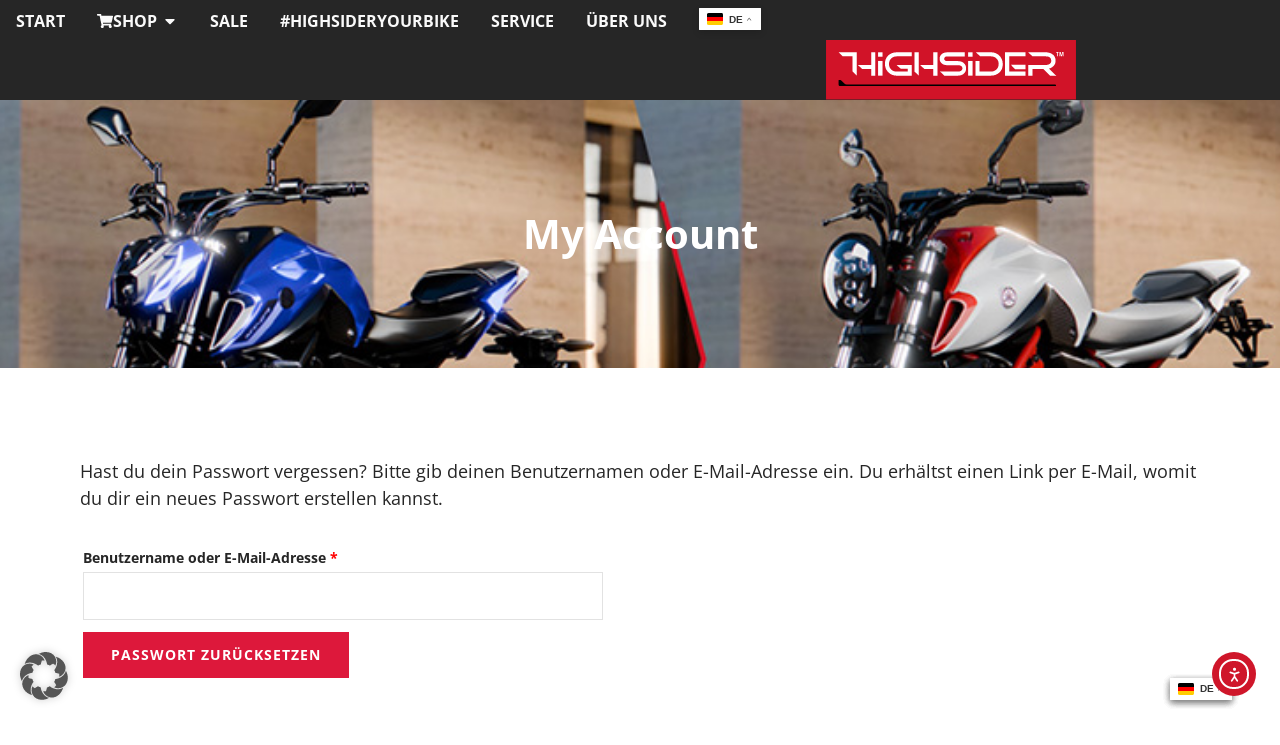

--- FILE ---
content_type: text/css; charset=utf-8
request_url: https://highsider.de/wp-content/uploads/elementor/css/post-2885.css?ver=1768445974
body_size: 542
content:
.elementor-kit-2885{--e-global-color-primary:#D11328;--e-global-color-secondary:#262626;--e-global-color-text:#666666;--e-global-color-accent:#F1EE50;--e-global-color-e02461a:#FAFAFA;--e-global-color-d18c17a:#F7F7F7;--e-global-typography-primary-font-family:"Open Sans";--e-global-typography-primary-font-size:18px;--e-global-typography-primary-font-weight:400;--e-global-typography-primary-line-height:27px;--e-global-typography-secondary-font-family:"Open Sans";--e-global-typography-secondary-font-weight:400;--e-global-typography-text-font-family:"Open Sans";--e-global-typography-text-font-weight:400;--e-global-typography-accent-font-family:"Open Sans";--e-global-typography-accent-font-weight:500;color:var( --e-global-color-secondary );font-family:var( --e-global-typography-primary-font-family ), Sans-serif;font-size:var( --e-global-typography-primary-font-size );font-weight:var( --e-global-typography-primary-font-weight );line-height:var( --e-global-typography-primary-line-height );}.elementor-kit-2885 button,.elementor-kit-2885 input[type="button"],.elementor-kit-2885 input[type="submit"],.elementor-kit-2885 .elementor-button{background-color:var( --e-global-color-primary );font-family:"Open Sans", Sans-serif;color:#FAFAFA;}.elementor-kit-2885 e-page-transition{background-color:#FFBC7D;}.elementor-kit-2885 a{color:var( --e-global-color-primary );font-family:"Open Sans", Sans-serif;}.elementor-kit-2885 h1{color:var( --e-global-color-secondary );font-family:"Open Sans", Sans-serif;font-size:40px;font-weight:700;line-height:40px;}.elementor-kit-2885 h2{color:var( --e-global-color-secondary );font-family:"Open Sans", Sans-serif;font-size:35px;font-weight:600;line-height:35px;}.elementor-kit-2885 h3{font-size:25px;font-weight:500;line-height:25px;}.elementor-section.elementor-section-boxed > .elementor-container{max-width:1140px;}.e-con{--container-max-width:1140px;}.elementor-widget:not(:last-child){margin-block-end:20px;}.elementor-element{--widgets-spacing:20px 20px;--widgets-spacing-row:20px;--widgets-spacing-column:20px;}{}h1.entry-title{display:var(--page-title-display);}@media(max-width:1024px){.elementor-kit-2885{font-size:var( --e-global-typography-primary-font-size );line-height:var( --e-global-typography-primary-line-height );}.elementor-section.elementor-section-boxed > .elementor-container{max-width:1024px;}.e-con{--container-max-width:1024px;}}@media(max-width:767px){.elementor-kit-2885{font-size:var( --e-global-typography-primary-font-size );line-height:var( --e-global-typography-primary-line-height );}.elementor-section.elementor-section-boxed > .elementor-container{max-width:767px;}.e-con{--container-max-width:767px;}}

--- FILE ---
content_type: text/css; charset=utf-8
request_url: https://highsider.de/wp-content/uploads/elementor/css/post-41.css?ver=1768455123
body_size: 439
content:
.elementor-41 .elementor-element.elementor-element-0e916b3:not(.elementor-motion-effects-element-type-background), .elementor-41 .elementor-element.elementor-element-0e916b3 > .elementor-motion-effects-container > .elementor-motion-effects-layer{background-image:url("https://highsider.de/wp-content/uploads/2025/05/cp-highsider-ventura-secondary-banner-03.jpg");background-position:center center;background-repeat:no-repeat;background-size:cover;}.elementor-41 .elementor-element.elementor-element-0e916b3 > .elementor-background-overlay{background-color:transparent;background-image:linear-gradient(180deg, var( --e-global-color-astglobalcolor2 ) 0%, var( --e-global-color-astglobalcolor3 ) 100%);opacity:0.5;transition:background 0.3s, border-radius 0.3s, opacity 0.3s;}.elementor-41 .elementor-element.elementor-element-0e916b3{transition:background 0.3s, border 0.3s, border-radius 0.3s, box-shadow 0.3s;padding:100px 0px 100px 0px;}.elementor-41 .elementor-element.elementor-element-5f25524{text-align:center;}.elementor-41 .elementor-element.elementor-element-5f25524 .elementor-heading-title{color:#ffffff;}.elementor-41 .elementor-element.elementor-element-79db6ca5{padding:80px 0px 80px 0px;}body.elementor-page-41:not(.elementor-motion-effects-element-type-background), body.elementor-page-41 > .elementor-motion-effects-container > .elementor-motion-effects-layer{background-color:var( --e-global-color-astglobalcolor5 );}@media(max-width:1024px){.elementor-41 .elementor-element.elementor-element-0e916b3{padding:0px 0px 0px 0px;}.elementor-41 .elementor-element.elementor-element-8e0ee3d > .elementor-element-populated{padding:50px 50px 50px 50px;}}@media(min-width:1025px){.elementor-41 .elementor-element.elementor-element-0e916b3:not(.elementor-motion-effects-element-type-background), .elementor-41 .elementor-element.elementor-element-0e916b3 > .elementor-motion-effects-container > .elementor-motion-effects-layer{background-attachment:fixed;}}

--- FILE ---
content_type: text/css; charset=utf-8
request_url: https://highsider.de/wp-content/uploads/elementor/css/post-30358.css?ver=1768445977
body_size: 2353
content:
.elementor-30358 .elementor-element.elementor-element-f06d277{--display:flex;--min-height:100px;--flex-direction:row;--container-widget-width:calc( ( 1 - var( --container-widget-flex-grow ) ) * 100% );--container-widget-height:100%;--container-widget-flex-grow:1;--container-widget-align-self:stretch;--flex-wrap-mobile:wrap;--justify-content:flex-start;--align-items:center;--gap:0px 0px;--row-gap:0px;--column-gap:0px;--margin-top:0px;--margin-bottom:0px;--margin-left:0px;--margin-right:0px;--padding-top:0px;--padding-bottom:0px;--padding-left:0px;--padding-right:0px;}.elementor-30358 .elementor-element.elementor-element-f06d277:not(.elementor-motion-effects-element-type-background), .elementor-30358 .elementor-element.elementor-element-f06d277 > .elementor-motion-effects-container > .elementor-motion-effects-layer{background-color:var( --e-global-color-secondary );}.elementor-30358 .elementor-element.elementor-element-64ad1b49{--display:flex;--flex-direction:row;--container-widget-width:initial;--container-widget-height:100%;--container-widget-flex-grow:1;--container-widget-align-self:stretch;--flex-wrap-mobile:wrap;--gap:0px 0px;--row-gap:0px;--column-gap:0px;--margin-top:0px;--margin-bottom:0px;--margin-left:0px;--margin-right:0px;--padding-top:0px;--padding-bottom:0px;--padding-left:0px;--padding-right:0px;}.elementor-30358 .elementor-element.elementor-element-39ca6365{--display:flex;}.elementor-30358 .elementor-element.elementor-element-2f58feea{--display:flex;--flex-direction:row;--container-widget-width:initial;--container-widget-height:100%;--container-widget-flex-grow:1;--container-widget-align-self:stretch;--flex-wrap-mobile:wrap;--gap:0px 0px;--row-gap:0px;--column-gap:0px;--margin-top:0px;--margin-bottom:0px;--margin-left:0px;--margin-right:0px;}.elementor-30358 .elementor-element.elementor-element-5331eba2{--display:flex;--flex-direction:column;--container-widget-width:100%;--container-widget-height:initial;--container-widget-flex-grow:0;--container-widget-align-self:initial;--flex-wrap-mobile:wrap;}.elementor-30358 .elementor-element.elementor-element-5331eba2:not(.elementor-motion-effects-element-type-background), .elementor-30358 .elementor-element.elementor-element-5331eba2 > .elementor-motion-effects-container > .elementor-motion-effects-layer{background-color:#262626;}.elementor-30358 .elementor-element.elementor-element-411bb7d2 .elementor-menu-toggle{margin:0 auto;}.elementor-30358 .elementor-element.elementor-element-411bb7d2 .elementor-nav-menu .elementor-item{font-weight:700;text-transform:uppercase;}.elementor-30358 .elementor-element.elementor-element-411bb7d2 .elementor-nav-menu--main .elementor-item{color:var( --e-global-color-e02461a );fill:var( --e-global-color-e02461a );}.elementor-30358 .elementor-element.elementor-element-0e0cdfc{--display:flex;}.elementor-30358 .elementor-element.elementor-element-2f971a73{--display:flex;}.elementor-30358 .elementor-element.elementor-element-81f33b9{--display:flex;}.elementor-30358 .elementor-element.elementor-element-56c76faf{--display:flex;}.elementor-30358 .elementor-element.elementor-element-7577ee48{--display:flex;}.elementor-30358 .elementor-element.elementor-element-164cd604{--n-menu-dropdown-content-max-width:initial;--n-menu-heading-wrap:wrap;--n-menu-heading-overflow-x:initial;--n-menu-title-distance-from-content:0px;--n-menu-open-animation-duration:200ms;--n-menu-toggle-icon-wrapper-animation-duration:500ms;--n-menu-title-space-between:0px;--n-menu-title-color-normal:var( --e-global-color-e02461a );--n-menu-title-transition:200ms;--n-menu-icon-size:16px;--n-menu-toggle-icon-size:20px;--n-menu-toggle-icon-hover-duration:500ms;--n-menu-toggle-icon-distance-from-dropdown:0px;}.elementor-30358 .elementor-element.elementor-element-164cd604 > .elementor-widget-container > .e-n-menu > .e-n-menu-wrapper > .e-n-menu-heading > .e-n-menu-item > .e-n-menu-title, .elementor-30358 .elementor-element.elementor-element-164cd604 > .elementor-widget-container > .e-n-menu > .e-n-menu-wrapper > .e-n-menu-heading > .e-n-menu-item > .e-n-menu-title > .e-n-menu-title-container, .elementor-30358 .elementor-element.elementor-element-164cd604 > .elementor-widget-container > .e-n-menu > .e-n-menu-wrapper > .e-n-menu-heading > .e-n-menu-item > .e-n-menu-title > .e-n-menu-title-container > span{font-weight:700;text-transform:uppercase;}.elementor-30358 .elementor-element.elementor-element-164cd604 {--n-menu-title-color-hover:var( --e-global-color-e02461a );}.elementor-30358 .elementor-element.elementor-element-6f014010{--display:flex;--flex-direction:row;--container-widget-width:initial;--container-widget-height:100%;--container-widget-flex-grow:1;--container-widget-align-self:stretch;--flex-wrap-mobile:wrap;--justify-content:flex-end;--gap:20px 20px;--row-gap:20px;--column-gap:20px;--margin-top:0px;--margin-bottom:0px;--margin-left:0px;--margin-right:0px;--padding-top:0px;--padding-bottom:0px;--padding-left:0px;--padding-right:0px;}.elementor-30358 .elementor-element.elementor-element-7f394623 > .elementor-widget-container{margin:0px 10px 0px 0px;}.elementor-30358 .elementor-element.elementor-element-7f394623.elementor-element{--align-self:flex-end;}.elementor-30358 .elementor-element.elementor-element-7f394623{text-align:right;}.elementor-30358 .elementor-element.elementor-element-7f394623 img{height:0%;}.elementor-30358 .elementor-element.elementor-element-5387f133{--display:flex;--flex-direction:row;--container-widget-width:calc( ( 1 - var( --container-widget-flex-grow ) ) * 100% );--container-widget-height:100%;--container-widget-flex-grow:1;--container-widget-align-self:stretch;--flex-wrap-mobile:wrap;--justify-content:flex-start;--align-items:center;--gap:0px 0px;--row-gap:0px;--column-gap:0px;--margin-top:0px;--margin-bottom:0px;--margin-left:0px;--margin-right:0px;--padding-top:0px;--padding-bottom:0px;--padding-left:0px;--padding-right:0px;}.elementor-30358 .elementor-element.elementor-element-5387f133:not(.elementor-motion-effects-element-type-background), .elementor-30358 .elementor-element.elementor-element-5387f133 > .elementor-motion-effects-container > .elementor-motion-effects-layer{background-color:var( --e-global-color-secondary );}.elementor-30358 .elementor-element.elementor-element-656acad2{--display:flex;}.elementor-30358 .elementor-element.elementor-element-5f31ce1f{--display:flex;}.elementor-30358 .elementor-element.elementor-element-6fe96cf0{--display:flex;--flex-direction:row;--container-widget-width:initial;--container-widget-height:100%;--container-widget-flex-grow:1;--container-widget-align-self:stretch;--flex-wrap-mobile:wrap;--gap:0px 0px;--row-gap:0px;--column-gap:0px;--margin-top:0px;--margin-bottom:0px;--margin-left:0px;--margin-right:0px;--padding-top:0px;--padding-bottom:0px;--padding-left:0px;--padding-right:0px;}.elementor-30358 .elementor-element.elementor-element-3a739ce6 .elementor-icon-wrapper{text-align:center;}.elementor-30358 .elementor-element.elementor-element-3a739ce6.elementor-view-stacked .elementor-icon{background-color:var( --e-global-color-e02461a );}.elementor-30358 .elementor-element.elementor-element-3a739ce6.elementor-view-framed .elementor-icon, .elementor-30358 .elementor-element.elementor-element-3a739ce6.elementor-view-default .elementor-icon{color:var( --e-global-color-e02461a );border-color:var( --e-global-color-e02461a );}.elementor-30358 .elementor-element.elementor-element-3a739ce6.elementor-view-framed .elementor-icon, .elementor-30358 .elementor-element.elementor-element-3a739ce6.elementor-view-default .elementor-icon svg{fill:var( --e-global-color-e02461a );}.elementor-30358 .elementor-element.elementor-element-766520ec{--display:flex;--flex-direction:row;--container-widget-width:initial;--container-widget-height:100%;--container-widget-flex-grow:1;--container-widget-align-self:stretch;--flex-wrap-mobile:wrap;--justify-content:flex-end;--gap:20px 20px;--row-gap:20px;--column-gap:20px;--margin-top:0px;--margin-bottom:0px;--margin-left:0px;--margin-right:0px;--padding-top:0px;--padding-bottom:0px;--padding-left:0px;--padding-right:0px;}.elementor-30358 .elementor-element.elementor-element-478791f.elementor-element{--align-self:center;}.elementor-30358 .elementor-element.elementor-element-189d128b .uael-mc{justify-content:left;}.elementor-30358 .elementor-element.elementor-element-189d128b.elementor-element{--align-self:center;}.elementor-30358 .elementor-element.elementor-element-189d128b .uael-mc__btn-badge{border-radius:100%;top:-0.5em;right:-0.5em;font-size:10px;color:#ffffff;background-color:#d9534f;}.elementor-30358 .elementor-element.elementor-element-189d128b .uael-mc-dropdown__header-badge{border-radius:100%;margin-left:2px;}.elementor-30358 .elementor-element.elementor-element-189d128b .uael-mc-modal__header-badge{border-radius:100%;margin-left:2px;}.elementor-30358 .elementor-element.elementor-element-189d128b .uael-mc-offcanvas__header-badge{border-radius:100%;margin-left:2px;}.elementor-30358 .elementor-element.elementor-element-189d128b .uael-mc__btn-inner-text{margin-right:2px;}.elementor-30358 .elementor-element.elementor-element-189d128b .uael-mc a .uael-mc__btn-text{color:var( --e-global-color-e02461a );}.elementor-30358 .elementor-element.elementor-element-189d128b .uael-mc__btn-icon{font-size:20px;color:var( --e-global-color-e02461a );}.elementor-30358 .elementor-element.elementor-element-189d128b .uael-mc__btn-text{margin-right:15px;}.elementor-30358 .elementor-element.elementor-element-189d128b .uael-mc-dropdown__header-icon{font-size:20px;}.elementor-30358 .elementor-element.elementor-element-189d128b .uael-mc-modal__header-icon{font-size:20px;}.elementor-30358 .elementor-element.elementor-element-189d128b .uael-mc-offcanvas__header-icon{font-size:20px;}.elementor-30358 .elementor-element.elementor-element-189d128b .uael-mc-offcanvas-wrap{background-color:rgba(0,0,0,0.75);}.elementor-30358 .elementor-element.elementor-element-189d128b .uael-close-o{color:#000000;background-color:#ffffff;border-style:solid;}.elementor-30358 .elementor-element.elementor-element-63d68c44 > .elementor-widget-container{margin:9px 0px 0px 0px;}.elementor-30358 .elementor-element.elementor-element-63d68c44.elementor-element{--align-self:center;}.elementor-30358 .elementor-element.elementor-element-63d68c44 .elementor-icon-wrapper{text-align:center;}.elementor-30358 .elementor-element.elementor-element-63d68c44.elementor-view-stacked .elementor-icon{background-color:var( --e-global-color-e02461a );}.elementor-30358 .elementor-element.elementor-element-63d68c44.elementor-view-framed .elementor-icon, .elementor-30358 .elementor-element.elementor-element-63d68c44.elementor-view-default .elementor-icon{color:var( --e-global-color-e02461a );border-color:var( --e-global-color-e02461a );}.elementor-30358 .elementor-element.elementor-element-63d68c44.elementor-view-framed .elementor-icon, .elementor-30358 .elementor-element.elementor-element-63d68c44.elementor-view-default .elementor-icon svg{fill:var( --e-global-color-e02461a );}.elementor-30358 .elementor-element.elementor-element-63d68c44 .elementor-icon{font-size:29px;}.elementor-30358 .elementor-element.elementor-element-63d68c44 .elementor-icon svg{height:29px;}.elementor-30358 .elementor-element.elementor-element-49f97a3d{--display:flex;--flex-direction:column;--container-widget-width:100%;--container-widget-height:initial;--container-widget-flex-grow:0;--container-widget-align-self:initial;--flex-wrap-mobile:wrap;--margin-top:0px;--margin-bottom:0px;--margin-left:0px;--margin-right:0px;--padding-top:0px;--padding-bottom:0px;--padding-left:0px;--padding-right:0px;}.elementor-30358 .elementor-element.elementor-element-12e05249 .e-off-canvas__overlay{background-color:rgba(0,0,0,.8);}.elementor-30358 .elementor-element.elementor-element-12e05249{--e-off-canvas-height:100vh;--e-off-canvas-content-overflow:auto;--e-off-canvas-overlay-opacity:1;}.elementor-30358 .elementor-element.elementor-element-8c42ce4{--display:flex;}.elementor-30358 .elementor-element.elementor-element-781d9a2c .elementor-icon-wrapper{text-align:center;}.elementor-30358 .elementor-element.elementor-element-781d9a2c.elementor-view-stacked .elementor-icon{background-color:var( --e-global-color-secondary );}.elementor-30358 .elementor-element.elementor-element-781d9a2c.elementor-view-framed .elementor-icon, .elementor-30358 .elementor-element.elementor-element-781d9a2c.elementor-view-default .elementor-icon{color:var( --e-global-color-secondary );border-color:var( --e-global-color-secondary );}.elementor-30358 .elementor-element.elementor-element-781d9a2c.elementor-view-framed .elementor-icon, .elementor-30358 .elementor-element.elementor-element-781d9a2c.elementor-view-default .elementor-icon svg{fill:var( --e-global-color-secondary );}.elementor-30358 .elementor-element.elementor-element-5b725ff2{--display:flex;}.elementor-30358 .elementor-element.elementor-element-6d88ea76{--display:flex;--flex-direction:row;--container-widget-width:initial;--container-widget-height:100%;--container-widget-flex-grow:1;--container-widget-align-self:stretch;--flex-wrap-mobile:wrap;--gap:0px 0px;--row-gap:0px;--column-gap:0px;}.elementor-30358 .elementor-element.elementor-element-41eb8c67{--display:flex;--flex-direction:column;--container-widget-width:100%;--container-widget-height:initial;--container-widget-flex-grow:0;--container-widget-align-self:initial;--flex-wrap-mobile:wrap;}.elementor-30358 .elementor-element.elementor-element-41eb8c67:not(.elementor-motion-effects-element-type-background), .elementor-30358 .elementor-element.elementor-element-41eb8c67 > .elementor-motion-effects-container > .elementor-motion-effects-layer{background-color:#262626;}.elementor-30358 .elementor-element.elementor-element-6edcbba .elementor-nav-menu .elementor-item{font-weight:700;text-transform:uppercase;}.elementor-30358 .elementor-element.elementor-element-6edcbba .elementor-nav-menu--main .elementor-item{color:var( --e-global-color-e02461a );fill:var( --e-global-color-e02461a );}.elementor-30358 .elementor-element.elementor-element-54ed58a5{--display:flex;--flex-direction:row-reverse;--container-widget-width:initial;--container-widget-height:100%;--container-widget-flex-grow:1;--container-widget-align-self:stretch;--flex-wrap-mobile:wrap-reverse;--justify-content:flex-start;}.elementor-30358 .elementor-element.elementor-element-54ed58a5:not(.elementor-motion-effects-element-type-background), .elementor-30358 .elementor-element.elementor-element-54ed58a5 > .elementor-motion-effects-container > .elementor-motion-effects-layer{background-image:url("https://highsider.de/wp-content/uploads/2025/03/ventura-katalog-600x338.jpg");background-position:top left;}.elementor-30358 .elementor-element.elementor-element-3dfa8ce1{--display:flex;}.elementor-30358 .elementor-element.elementor-element-56215020{--display:flex;}.elementor-30358 .elementor-element.elementor-element-2be6492b{--display:flex;}.elementor-30358 .elementor-element.elementor-element-6f06c608{--n-menu-dropdown-content-max-width:initial;--n-menu-heading-wrap:wrap;--n-menu-heading-overflow-x:initial;--n-menu-title-distance-from-content:0px;--n-menu-open-animation-duration:200ms;--n-menu-toggle-icon-wrapper-animation-duration:500ms;--n-menu-title-space-between:0px;--n-menu-title-color-normal:var( --e-global-color-secondary );--n-menu-title-transition:200ms;--n-menu-icon-size:16px;--n-menu-toggle-icon-size:20px;--n-menu-toggle-icon-hover-duration:500ms;--n-menu-toggle-icon-distance-from-dropdown:0px;}.elementor-30358 .elementor-element.elementor-element-6f06c608 > .elementor-widget-container > .e-n-menu > .e-n-menu-wrapper > .e-n-menu-heading > .e-n-menu-item > .e-n-menu-title, .elementor-30358 .elementor-element.elementor-element-6f06c608 > .elementor-widget-container > .e-n-menu > .e-n-menu-wrapper > .e-n-menu-heading > .e-n-menu-item > .e-n-menu-title > .e-n-menu-title-container, .elementor-30358 .elementor-element.elementor-element-6f06c608 > .elementor-widget-container > .e-n-menu > .e-n-menu-wrapper > .e-n-menu-heading > .e-n-menu-item > .e-n-menu-title > .e-n-menu-title-container > span{font-weight:700;text-transform:uppercase;}.elementor-30358 .elementor-element.elementor-element-6f06c608 {--n-menu-title-color-hover:var( --e-global-color-e02461a );}.elementor-30358 .elementor-element.elementor-element-43ee6dff.elementor-element{--align-self:center;}.elementor-theme-builder-content-area{height:400px;}.elementor-location-header:before, .elementor-location-footer:before{content:"";display:table;clear:both;}@media(max-width:1024px){.elementor-30358 .elementor-element.elementor-element-5387f133{--flex-direction:column;--container-widget-width:100%;--container-widget-height:initial;--container-widget-flex-grow:0;--container-widget-align-self:initial;--flex-wrap-mobile:wrap;--margin-top:0px;--margin-bottom:0px;--margin-left:0px;--margin-right:0px;--padding-top:0px;--padding-bottom:0px;--padding-left:0px;--padding-right:0px;}.elementor-30358 .elementor-element.elementor-element-656acad2{--margin-top:0px;--margin-bottom:0px;--margin-left:0px;--margin-right:0px;--padding-top:0px;--padding-bottom:0px;--padding-left:0px;--padding-right:0px;}.elementor-30358 .elementor-element.elementor-element-5f31ce1f{--flex-direction:row;--container-widget-width:initial;--container-widget-height:100%;--container-widget-flex-grow:1;--container-widget-align-self:stretch;--flex-wrap-mobile:wrap;}.elementor-30358 .elementor-element.elementor-element-3a739ce6 .elementor-icon{font-size:35px;}.elementor-30358 .elementor-element.elementor-element-3a739ce6 .elementor-icon svg{height:35px;}.elementor-30358 .elementor-element.elementor-element-781d9a2c .elementor-icon-wrapper{text-align:right;}.elementor-30358 .elementor-element.elementor-element-781d9a2c .elementor-icon{font-size:39px;}.elementor-30358 .elementor-element.elementor-element-781d9a2c .elementor-icon svg{height:39px;}}@media(min-width:768px){.elementor-30358 .elementor-element.elementor-element-f06d277{--width:100%;}.elementor-30358 .elementor-element.elementor-element-64ad1b49{--width:100%;}.elementor-30358 .elementor-element.elementor-element-2f58feea{--width:30%;}.elementor-30358 .elementor-element.elementor-element-5331eba2{--width:100%;}.elementor-30358 .elementor-element.elementor-element-6f014010{--width:55%;}.elementor-30358 .elementor-element.elementor-element-5387f133{--width:100%;}.elementor-30358 .elementor-element.elementor-element-6fe96cf0{--width:100%;}.elementor-30358 .elementor-element.elementor-element-766520ec{--width:50%;}.elementor-30358 .elementor-element.elementor-element-6d88ea76{--width:70%;}.elementor-30358 .elementor-element.elementor-element-41eb8c67{--width:50%;}.elementor-30358 .elementor-element.elementor-element-54ed58a5{--width:50%;}}@media(max-width:767px){.elementor-30358 .elementor-element.elementor-element-5387f133{--width:100%;--flex-direction:column;--container-widget-width:calc( ( 1 - var( --container-widget-flex-grow ) ) * 100% );--container-widget-height:initial;--container-widget-flex-grow:0;--container-widget-align-self:initial;--flex-wrap-mobile:wrap;--justify-content:center;--align-items:center;--flex-wrap:nowrap;}.elementor-30358 .elementor-element.elementor-element-656acad2{--margin-top:0px;--margin-bottom:0px;--margin-left:0px;--margin-right:0px;--padding-top:0px;--padding-bottom:0px;--padding-left:0px;--padding-right:0px;}.elementor-30358 .elementor-element.elementor-element-31a5184b img{width:100%;}.elementor-30358 .elementor-element.elementor-element-5f31ce1f{--flex-direction:row;--container-widget-width:calc( ( 1 - var( --container-widget-flex-grow ) ) * 100% );--container-widget-height:100%;--container-widget-flex-grow:1;--container-widget-align-self:stretch;--flex-wrap-mobile:wrap;--justify-content:center;--align-items:center;}.elementor-30358 .elementor-element.elementor-element-6fe96cf0{--width:20%;}.elementor-30358 .elementor-element.elementor-element-766520ec{--width:73%;--align-items:flex-end;--container-widget-width:calc( ( 1 - var( --container-widget-flex-grow ) ) * 100% );}.elementor-30358 .elementor-element.elementor-element-6f06c608{--n-menu-heading-justify-content:initial;--n-menu-title-flex-grow:initial;--n-menu-title-justify-content:initial;--n-menu-title-justify-content-mobile:initial;--n-menu-title-distance-from-content:0px;--n-menu-title-space-between:0px;}.elementor-30358 .elementor-element.elementor-element-43ee6dff.elementor-element{--align-self:flex-start;}}/* Start custom CSS for container, class: .elementor-element-656acad2 */.elementor-30358 .elementor-element.elementor-element-656acad2 a {
    width: 100% !important;
}

.elementor-30358 .elementor-element.elementor-element-656acad2 a img[src$=".svg"] {
    width: 100% !important;
}

.elementor-30358 .elementor-element.elementor-element-656acad2 {
    height: calc(100vw / 16 * 4);
}/* End custom CSS */
/* Start custom CSS for fibosearch, class: .elementor-element-478791f */.elementor-30358 .elementor-element.elementor-element-478791f path {
    fill: #fafafa;
}/* End custom CSS */
/* Start custom CSS for mega-menu, class: .elementor-element-6f06c608 */.elementor-30358 .elementor-element.elementor-element-6f06c608 .e-n-menu-item {
    width: 100%;
}/* End custom CSS */

--- FILE ---
content_type: image/svg+xml
request_url: https://highsider.de/wp-content/uploads/2025/03/HIGHSIDER-Logo-white-black-line.svg
body_size: 3076
content:
<svg xmlns="http://www.w3.org/2000/svg" xmlns:xlink="http://www.w3.org/1999/xlink" id="Ebene_1" x="0px" y="0px" viewBox="0 0 610.4 147.4" style="enable-background:new 0 0 610.4 147.4;" xml:space="preserve"><style type="text/css">	.st0{fill:#D11328;}	.st1{fill:#FFFFFF;}</style><rect y="0" class="st0" width="610.4" height="147.4"></rect><g>	<path d="M35.2,113.9c-2.9-0.1-4.4-1.4-4.5-4.2c-0.1-3.2,0-6.4,0-9.6c0-0.9,0.4-1.2,1.3-1.2c3.8-0.2,3.8-0.2,6.5,2.5  c2.1,2.1,4.2,4.1,6.2,6.2c1.6,1.7,3.4,2.3,5.6,2.3l509.1-0.1c1.4,0,2.2,0.8,2.2,2.2c0,1.8,0,1.9-1.9,1.9L35.2,113.9L35.2,113.9z"></path></g><g>	<polygon class="st1" points="120.4,30.4 110.3,30.4 110.3,61.9 78,61.9 88.4,71.9 110.3,71.9 110.3,88.1 120.4,88.1 120.4,35.6    "></polygon>	<rect x="127.1" y="51.8" class="st1" width="10.9" height="36.3"></rect>	<path class="st1" d="M209.5,30.4h-36.6c-8.5,0-15.4,2.6-20.9,7.8c-5.4,5.2-8.1,12-8.1,20.5s2.7,15.6,8.2,21.1s12.4,8.4,20.8,8.4  h36.6V61.8h-37.4l10.4,9.1h16.9v7.2h-26.6c-5.5,0-10.1-1.7-13.6-5.2c-3.6-3.4-5.4-7.9-5.4-13.5s1.8-10.2,5.4-13.7  c3.6-3.6,8.1-5.3,13.6-5.3h36.6L209.5,30.4L209.5,30.4z"></path>	<path class="st1" d="M336.5,57c-3.7-3.2-8.4-4.8-13.9-4.8h-27.1c-1.9,0-3.5-0.5-4.9-1.5s-2-2.5-2-4.3s0.7-3.3,2-4.3s3-1.6,4.9-1.6  h43.4v-10h-43.4c-5,0-9.2,1.4-12.6,4.1c-3.6,3-5.4,6.9-5.4,11.7s1.8,8.8,5.4,11.8c3.4,2.8,7.6,4.1,12.5,4.1h27.1  c2.8,0,5.1,0.6,7.1,1.8c2.4,1.4,3.5,3.4,3.5,6s-1.1,4.7-3.5,6.2c-2,1.2-4.4,1.9-7.2,1.9h-43.9l10.4,10h33.5  c5.6,0,10.2-1.6,13.9-4.7c3.9-3.3,5.8-7.7,5.8-13.2S340.4,60.4,336.5,57L336.5,57z"></path>	<polygon class="st1" points="487.2,78.1 447.4,78.1 447.4,40.4 487.2,40.4 487.2,30.4 437.3,30.4 437.3,88.1 487.2,88.1  "></polygon>	<path class="st1" d="M536.4,40.4c9.1,0,13.7,3.6,13.7,10.8c0,3.6-1.4,6.3-4.3,8.2c-2.5,1.6-5.7,2.5-9.3,2.5h-42.9v26.2h10.4V71.9  H531l16.1,16.2H562l-17.5-17.4c4.8-1.3,8.7-3.6,11.5-6.9c3-3.5,4.6-7.7,4.6-12.5c0-7.1-2.6-12.5-7.8-16.2  c-4.5-3.2-10.5-4.8-17.9-4.8h-41.3l10.4,10L536.4,40.4L536.4,40.4z"></path>	<rect x="127.1" y="30.4" class="st1" width="10.9" height="10.9"></rect>	<rect x="347" y="51.8" class="st1" width="10.9" height="36.3"></rect>	<rect x="347" y="30.4" class="st1" width="10.9" height="10.9"></rect>	<polygon class="st1" points="30.6,30.4 41.1,40.4 64.7,40.4 64.7,77.7 74.8,88.1 74.8,30.4  "></polygon>	<polygon class="st1" points="272.2,30.4 262.1,30.4 262.1,61.9 229.9,61.9 240.3,71.9 262.1,71.9 262.1,88.1 272.2,88.1   272.2,35.6  "></polygon>	<polygon class="st1" points="487.2,61.3 451.3,61.3 461.8,72.1 487.2,72.1  "></polygon>	<path class="st1" d="M402.6,40.4c5.5,0,10,1.7,13.6,5.2c3.6,3.5,5.4,7.9,5.4,13.5s-1.8,10.2-5.4,13.7s-8.1,5.3-13.6,5.3h-27.7V52.2  h-10v35.9h37.7c8.5,0,15.4-2.6,20.9-7.8c5.4-5.2,8.1-12,8.1-20.5s-2.7-15.6-8.2-21.1c-5.5-5.6-12.4-8.4-20.8-8.4H366l10.4,10  L402.6,40.4L402.6,40.4z"></path>	<polygon class="st1" points="215.8,30.4 215.8,77.7 226.6,88.1 226.6,30.4  "></polygon>	<g>		<path class="st1" d="M565.9,40.3h-1.9v-8.8h-2v-1.7h6v1.7h-2L565.9,40.3L565.9,40.3z"></path>		<path class="st1" d="M573.9,40.3l-2-8.9h-0.1c0.1,0.7,0.1,1.3,0.1,1.9v7h-1.8V29.8h3l1.8,8.2h0.1l1.8-8.2h3v10.5H578v-7.1   c0-0.6,0-1.2,0.1-1.8H578l-2,8.9L573.9,40.3L573.9,40.3z"></path>	</g></g></svg>